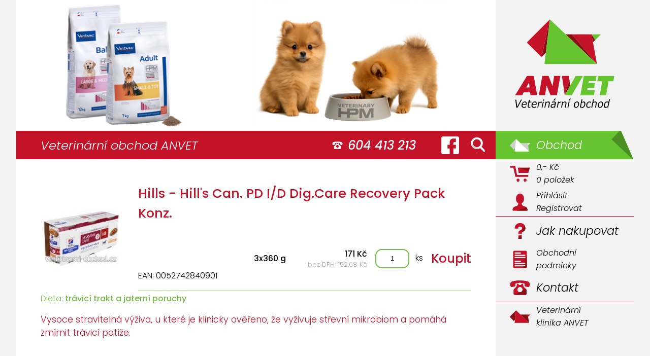

--- FILE ---
content_type: text/html; charset=UTF-8
request_url: https://www.hills-granule.cz/hills-hill-s-can-pd-i-d-dig-care-recovery-pack-konz
body_size: 3675
content:
<!DOCTYPE html>
<html lang="cs">
  <head>
    <title>Hills - Hill's Can. PD I/D Dig.Care Recovery Pack Konz.</title>

    <meta name="viewport" content="width=device-width, initial-scale=1.0">
    <meta http-equiv="Content-Type" content="text/html; charset=utf-8">
    <meta charset="UTF-8">
    <meta name="description" content="Hills - Hill's Can. PD I/D Dig.Care Recovery Pack Konz. - Vysoce stravitelná výživa, u které je klinicky ověřeno, že vyživuje střevní mikrobiom a pomáhá zmírnit trávicí potíže.">
    <meta name="keywords" content="Hills,-,Hill's,Can.,PD,I/D,Dig.Care,Recovery,Pack,Konz.">
    <meta name="author" content="ANVET - Veterinární obchod - MVDr. Alena Ansorgová">
    <meta name="robots" content="ALL,FOLLOW">
    
    <link rel="icon" href="favicon.ico" type="image/x-icon">
    <link rel="stylesheet" media="screen,projection,tv" href="/css/screen.css?v=20250617193114" type="text/css">
    <link rel="stylesheet" media="screen,projection,tv" href="/css/input.css" type="text/css">
    
    <script type="text/javascript" src="/js/jquery-3.5.1.min.js"></script>
    <script type="text/javascript" src="/js/anvet.js?v=20250515130924"></script>
    
    <!-- Add fancyBox main JS and CSS files -->
    <script type="text/javascript" src="/js/fancybox/jquery.fancybox.js?v=2.1.5"></script>
    <link rel="stylesheet" type="text/css" href="/js/fancybox/jquery.fancybox.css?v=2.1.5" media="screen" />
    
    <link rel="preconnect" href="https://fonts.gstatic.com">
    <link href="https://fonts.googleapis.com/css2?family=Poppins:ital,wght@0,300;0,500;1,300;1,500&display=swap" rel="stylesheet"> 
    <script type="text/javascript">
      var G_MENU_ITEM = '61,120,332';
    </script>
  </head>
<body>
  <header></header>
  <div id="potvrd_vloz" onclick="window.event.stopPropagation();PotvrdVlozHide();return false;">
    <div class="back"></div>
    <div class="info">
      <img src='/images/design/no.svg'>
      <p>Zboží bylo vloženo do košíku.</p>
      <div>
        <a class="btn" href="#" onclick="window.event.stopPropagation();PotvrdVlozHide();return false;">Pokračovat v nákupu</a>
        <a class="btn" href="#" onclick="window.event.stopPropagation();Odkaz('kos');return false;">Přejít do košíku</a>
      </div>
    </div>
  </div>
  <div id="potvrd_dieta" onclick="window.event.stopPropagation();return false;">
    <div class="back"></div>
    <div class="info">
      <p>Potvrzuji, že zvíře, pro které tento produkt kupuji, vyšetřil veterinární lékař a na základě stanovené diagnozy doporučil, aby toto zvíře tento produkt užívalo.Přečtl(a) jsem si a beru na vědomí, že v době podávání tohoto produktu zvířeti se doporučuje minimálně jednou za 6 měsíců konzultovat podávání tohoto produktu s veterinárním lékařem. Pokud se stav vašeho zvířete v průběhu podávání tohoto krmiva jakkoli zhorší, je nutné bez odkladu vyhledat pomoc veterinárního lékaře. Nákupem tohoto krmiva  potvrzujete, že jste výše uvedený text přečetl(a), pochopil(a) a souhlasíte.</p>
      <div>
        <a class="btn" href="#" onclick="window.event.stopPropagation();kup($('#potvrd_dieta').attr('data-id'),0,$('#potvrd_dieta').attr('data-cnt'),$('#potvrd_dieta').attr('data-img'),0);$('#potvrd_dieta').hide();return false;">Ano</a>
        <a class="btn" href="#" onclick="window.event.stopPropagation();$('#potvrd_dieta').hide();return false;">Ne</a>
      </div>
    </div>
  </div>
  <div class="info-headr">
  
</div>  <div class="contact">
    <h1>Veterinární&nbsp;obchod&nbsp;ANVET</h1>
    <div class="tel">604&nbsp;413&nbsp;213</div>
    <a target="_blank" title="facebook – ANVET - Veterinární obchod" href="https://www.facebook.com/ordinaceivanovice" class="facebook"></a>
    <a onclick="Odkaz('hledat'); return false;" title="Hledat" href="/hledat" class="hledat"></a>
  </div>
  <a id="logo" title="Na úvodní stránku – ANVET - Veterinární obchod" href="/"><img src="/images/design/logo.svg"></a>
  <nav>
<div class="nav">

  
    <a class="default active " onclick="Menu('default'); return false;" href="/" title="Úvodní stránka veterinárního obchodu ANVET">
    <div></div><span>Obchod<i></i></span></a>
  
  

  
    <a class="kos  " onclick="Menu('kos'); return false;" href="/kos" title="Obsah nákupního košíku">
    <div></div><span><i><div>0,- Kč</div><div>0 položek</div></i></span></a>
  
  

  
    <a class="user  " onclick="Menu('user'); return false;" href="/user" title="Váš účet">
    <div></div><span><i><div>Přihlásit</div><div>Registrovat</div></i></span></a>
  
  

  
  
    <div class="line"></div>
  

  
    <a class="jak-nakupovat  " onclick="Menu('jak-nakupovat'); return false;" href="/jak-nakupovat" title="Popis jak nakupovat">
    <div></div><span>Jak nakupovat<i></i></span></a>
  
  

  
    <a class="obchodni-podminky  " onclick="Menu('obchodni-podminky'); return false;" href="/obchodni-podminky" title="Obchodní podmínky">
    <div></div><span><i><div>Obchodní</div><div>podmínky</div></i></span></a>
  
  

  
    <a class="kontakt  " onclick="Menu('kontakt'); return false;" href="/kontakt" title="Kontaktní informace">
    <div></div><span>Kontakt<i></i></span></a>
  
  

  
  
    <div class="line"></div>
  

  
  <a class="default" href="https://www.anvet.cz/" title="Veterinární klinika ANVET" style="display: grid;">
    <div></div><span><i><div>Veterinární</div><div>klinika ANVET</div></i></span>
  </a>

</div>
</nav>
  <main>
    <div class="main_cely" id="zbozi">
  <img class="i9422 img" src="/pictVc/psy-granule-krmivo-hills-hill-s-can-pd-i-d-dig-care-recovery-pack-konz.jpg">
  <h2>Hills - Hill's Can. PD I/D Dig.Care Recovery Pack Konz.</h2>
  <div>
    
      <div class="item">
        <div class="txt">
          
          
          <div class="ean">EAN: 0052742840901</div>
          
        </div>
        <div class="mnozstvi">3x360 g</div>
        <div class="cena">
          <div>171 Kč</div>
          <div class="dph">bez DPH: 152,68 Kč</div>
        </div>
        <div class="pocet">
          <input class="my" type="text" value="1">
          <span>ks</span>
        </div>
        <a onclick="kup(49221,9422, $(this).parent().find('div.pocet input').val(), $(this).parent().parent().parent().parent().find('img.img').prop('src'), 01); return false;" href="#">Koupit</a>
        
      </div>
    
  </div>
  
    <div class="dieta">
      <span>Dieta:</span>
      <span class="bold">trávicí trakt a jaterní poruchy</span>
    </div>
  

  <h3>Vysoce stravitelná výživa, u které je klinicky ověřeno, že vyživuje střevní mikrobiom a pomáhá zmírnit trávicí potíže.</h3>
  <div class="popis"><p>Obohaceno o technologii ActivBiome+, což je patentovaná směs prebiotik, u nichž je ověřeno, že rychle vyživují střevní mikrobiom a podporují tak zdravé trávení a celkovou pohodu.</p><p><strong>SLOŽENÍ:</strong><br>
 Maso a živočišné produkty (krůtí 5 %), obiloviny, vejce a vaječné produkty, minerální látky, deriváty rostlinného původu, oleje a tuky, semínka, ovoce. Vysoce stravitelné ingredience: Vepřová játra, rýže, rýžová mouka, krůtí, sušená celá vejce, rybí tuk.</p><p><strong>ANALYTICKÉ SLO ŽENÍ:</strong><br>
 Bílkoviny 6,6 %, Obsah tuku 4,0 %, Hrubá vláknina 0,49 %, Hrubý popel 1,8 %, Vlhkost 74,4 %, Vápník 0,29 %, Fosfor 0,20 %, Sodík 0,08 %, Draslík 0,23 %, Hořčík 0,03 %; na kg: Vitamin A 16 064 IU, Vitamin D3 212 IU.</p><p><strong>PŘÍDATNÉ LÁTKY NA 1 KG:</strong><br>
 Nutriční aditiva: 3b103 (Železo) 14,1 mg, 3b202 (Jód) 0,5 mg, 3b405 (Měď) 2,3 mg, 3b502 (Mangan) 3,1 mg, 3b603 (Zinek) 36,4 mg.</p><p><strong>POKYNY KE KRMENÍ:</strong><br>
 Podávejte pouze toto krmivo. Před použitím se doporučuje vyžádat si stanovisko veterinárního lékaře. Vhodné také pro štěňata. Před podáváním štěňatům se prosím poraďte s veterinárním lékařem nebo navštivte hillspet.cz. Doporučená doba podávání: zpočátku nejvýše 12 týdnů, ale celoživotně v případě chronické pankreatické nedostatečnosti. Zajistěte stálý přístup k čerstvé vodě.</p></div>
</div>
  </main>
  <footer><div>© Veterinární obchod ANVET - MVDr. Alena Ansorgová</div><a href='https://www.comgate.cz/' target='blank'><img src='/images/comgate.png'></a><span class="full"> </span><span class="e83"> </span><span class="e73"> </span><span class="e63"> </span><span class="e53"> </span><span class="e36"> </span><span class="e26"> </span></footer>
  <div id="nepodp">
    <p><strong>Váš prohlížeč je zastaralý a není podporován!</strong><span>Aktualizujte svůj prohlížeč na aktuální verzi. (např. MS Edge, Chrome, Firefox, ...)</span></p>
    <div class="left adres">
      <div>ANVET - Veterinární klinika</div>
      <div>MVDr. Alena Ansorgová</div>
      <div>Meduňková 9</div>
      <div>621 00, Brno - Ivanovice</div>
      <div class="top">603 780 480</div>
      <div>klinika@anvet.cz</div>
    </div>
    <div class="left">
      <img src="/images/design/logo.svg">
    </div>
  </div>
  
<script type="text/javascript">
<!--	
  //  document.write("<img src=\"/_counterXXX.php?visit=1&referer=" + escape(top.document.referrer) + "&screenres=" + screen.width + "x" + screen.height + "&usr=49699547&colordepth=" + screen.colorDepth + "\" width=\"1\" height=\"1\" alt=\" \">"); 
-->
</script>

</body>
</html>


--- FILE ---
content_type: image/svg+xml
request_url: https://www.hills-granule.cz/images/design/anvet-tel.svg
body_size: 2871
content:
<svg
	xmlns="http://www.w3.org/2000/svg"
	width="23"
	height="17"
	viewBox="0 0 23 17">
	<path
		id="path26"
		style="display:inline;fill:#ffffff;fill-opacity:1;stroke-width:0"
		d="M 11.338868,1.1501034 A 31.250006,31.250006 0 0 0 4.0537114,2.0534237 3.1250006,3.1250006 0 0 0 1.5,5.1247134 3.1250006,3.1250006 0 0 0 1.53418,5.5812563 l 0.031739,0.17334 0.014649,0.070801 0.1757813,0.9423831 a 1.2500003,1.2500003 0 0 1 0,0.00244 l 0.041504,0.2197266 a 1.2500003,1.2500003 0 0 0 1.2011717,0.9106484 1.2500003,1.2500003 0 0 0 0.1367187,-0.00732 h 0.00244 l 0.1586916,-0.029303 a 1.2500003,1.2500003 0 0 0 0.012213,-0.00244 L 5.7724664,7.3903427 5.9458063,7.3586036 A 1.2500003,1.2500003 0 0 0 6.875983,6.1501077 1.2500003,1.2500003 0 0 0 6.868663,6.0280377 L 6.7050791,5.0734438 h 0.00244 A 0.75000016,0.75000016 0 0 1 6.692872,4.9391666 0.75000016,0.75000016 0 0 1 7.2226573,4.2238344 v -0.00489 a 13.750002,11.493128 0 0 1 4.2773437,-0.5688402 13.750002,11.493128 0 0 1 4.277345,0.5688477 v 0.00489 a 0.75000016,0.75000016 0 0 1 0.529786,0.7153322 0.75000016,0.75000016 0 0 1 -0.01465,0.1342772 h 0.0025 l -0.163571,0.9545854 a 1.2500003,1.2500003 0 0 0 -0.0074,0.12207 1.2500003,1.2500003 0 0 0 0.930177,1.2084963 l 0.17334,0.031739 2.46338,0.4711916 a 1.2500003,1.2500003 0 0 0 0.01225,0.00244 l 0.158691,0.029296 h 0.0025 a 1.2500003,1.2500003 0 0 0 0.136605,0.00733 1.2500003,1.2500003 0 0 0 1.201175,-0.9106447 l 0.0415,-0.2197266 a 1.2500003,1.2500003 0 0 0 0,-0.00244 l 0.175806,-0.9423869 0.01465,-0.070801 0.03174,-0.17334 A 3.1250006,3.1250006 0 0 0 21.5,5.1247139 3.1250006,3.1250006 0 0 0 18.946288,2.0534242 31.250006,31.250006 0 0 0 11.499999,1.1501039 a 31.250006,31.250006 0 0 0 -0.161135,0 z" />
	<path
		id="path941"
		style="display:inline;fill:#ffffff;fill-opacity:1;stroke:none;stroke-width:0"
		d="M 9.563967,4.3971743 C 9.095982,4.4569333 8.634465,4.5417133 8.179689,4.6437563 L 8.218749,6.064655 C 8.240299,6.862149 7.4718842,7.9340002 7.1640615,8.213092 5.6992175,9.541218 6.1761666,9.086323 5.6992175,9.541218 5.215873,10.002211 4.8877072,10.496275 4.8569322,11.084186 v 3.525392 c 4.45e-5,0.690356 0.5596442,1.250001 1.2500003,1.250001 H 11.5 16.893068 c 0.690356,0 1.249955,-0.559645 1.25,-1.250001 v -3.525392 c -0.03078,-0.587911 -0.358941,-1.081975 -0.842285,-1.542968 -0.476948,-0.454895 0,0 -1.464844,-1.328126 C 15.528117,7.9340002 14.759698,6.862149 14.781252,6.064655 l 0.03906,-1.4208987 C 14.365539,4.5417133 13.904023,4.4569328 13.436038,4.3971743 13.209584,5.2815973 12.412956,5.9004138 11.500002,5.9010808 10.58705,5.9004138 9.790422,5.2815973 9.563967,4.3971743 Z m 1.936034,3.5034186 c 1.449367,2.695e-4 2.624243,1.1751491 2.624512,2.6245111 -2.69e-4,1.449368 -1.175145,2.624242 -2.624512,2.624512 -1.449365,-2.7e-4 -2.624243,-1.175144 -2.624512,-2.624512 2.7e-4,-1.449362 1.175147,-2.6242416 2.624512,-2.6245111 z" />
</svg>


--- FILE ---
content_type: application/javascript
request_url: https://www.hills-granule.cz/js/anvet.js?v=20250515130924
body_size: 6084
content:
var myInterval = false;

window.addEventListener('error', SendInfo);
window.addEventListener('unhandledrejection', SendInfo);
function SendInfo(event){
  let message = "";
  let err = false;
  try{
    if ("error" in event) err = event.error;
    if ("reason" in event) err = event.reason;
    if (err){
      message += err.message + '<br>';
      message += 'columnNumber: ' + err.columnNumber + '<br>';
      message += 'lineNumber: ' + err.lineNumber + '<br>';
      message += 'fileName: ' + err.fileName + '<br>';
      message += 'stack:<br>' + err.stack.replace(/\n/g,"<br>") + '<br>';
    }
  } catch (ex) {}
  let txt = message+StringifyObject(event);
  $.post("/ajax.php",
  {
    typ: 'error',
    error: txt
  });
}
function StringifyObject(object, depth=0, max_depth=2) {
  // change max_depth to see more levels, for a touch event, 2 is good
  if (depth > max_depth) return 'Object';
  const obj = {};
  for (let key in object) {
    let value = object[key];
    if (value instanceof Node)
      // specify which properties you want to see from the node
      value = {id: value.id};
    else if (value instanceof Window)
      value = 'Window';
    else if (value instanceof Object)
      value = StringifyObject(value, depth+1, max_depth);

    obj[key] = value;
  }

  return depth? obj: JSON.stringify(obj);
}

var g_show_potvrd_vloz = false;
$(document).on("keydown", function(event) {
  if (g_show_potvrd_vloz) PotvrdVlozHide();
});
function PotvrdVlozShow(src){
  $('#potvrd_vloz img').prop('src', src);
  $('#potvrd_vloz').show();
  g_show_potvrd_vloz = true;
}
function PotvrdVlozHide(){
  $('#potvrd_vloz').hide();
  g_show_potvrd_vloz = false;
}

function Menu(data, data_root){
  LoadPage(data, true, false, false, data_root, true);
}
function MenuNacti(data, data_root){
  LoadPage(data, true, false, true, data_root, false);
}
function Odkaz(data, data_root){
  LoadPage(data, true, true, false, data_root, false);
}
function NactiStranku(data, data_root){
  LoadPage(data, false, false, false, data_root, false);
}
        
//function testError(x){
//  err("xxx");
//}

function LoadPage(data, vlozDoHistorie, scrolMain, nacti, data_root, isMenu){
  //new Promise(function(){ testError(); }); return;
  //b = c/0;
  
  if (myInterval!=false) {
    clearInterval(myInterval);
    myInterval = false;
  }
    
  if (data == '') data = 'default';
  var menuVPravo = isVisible($('#logo'));
  var menuJedenRadek = ($('nav a:visible').length == 1);
  var a_data = data.split('/');
  var data_location = window.location.pathname.substr(1);
  if (data_location == '') data_location = 'default';
  var isActive = vlozDoHistorie && (data_location == data); //$('nav a.'+a_data[0]).hasClass('active');
//console.log(menuJedenRadek, 'menuJedenRadek');
//console.log(menuVPravo, 'menuVPravo');
//console.log(isMenu, 'isMenu');
//console.log(isActive, 'isActive');
  if (menuVPravo && isActive) return;
  //if (menuVPravo || !isActive){
  if (!menuJedenRadek || !isMenu){
    $.post("/ajax.php",
    {
      typ: 'data',
      data: data,
      nacti: nacti ? 1 : 0
    },
    function(telo, status){
      if (status == 'success'){
        if (nacti){
          $('main > div:last-child').remove();
          $('main > div:last-child').remove();
          $('main').css('opacity',0).append(telo).animate({opacity:1}, 200);
          //$('main .main_cely.pages')[1].remove();
        } else {
          $('main').css('opacity',0).html(telo).animate({opacity:1}, 200);
        }
        
        var html = $.parseHTML(telo);
        let titulek = $(html).find('h2').text();
        console.log(titulek);
        if (titulek.trim() === ''){
          titulek = a_data[0] == 'default' ? false : $('nav a.'+a_data[0]).attr('title');
          titulek =  titulek ? titulek + ' • ' : ''; 
          document.title = titulek + 'Veterinární obchod ANVET';
        } else {
          document.title = titulek;
        }
      
        if (vlozDoHistorie!=false){
          data = (data == 'default') ? '/' : '/'+data;
          window.history.pushState('', '', data);
        }
        $('nav a').removeClass('active');
        let menu_data = a_data[0];
        if (['hledat'].includes(menu_data)) menu_data = 'default'; 
        if (['pokladna', 'adresa', 'shrnuti'].includes(menu_data)) menu_data = 'kos'; 
        if (['registrace', 'zapomenute-heslo', 'objednavky'].includes(menu_data)) menu_data = 'user'; 
        if (['pouzivani-cookie', 'osobni-udaje'].includes(menu_data)) menu_data = 'kontakt'; 
        if (G_MENU_ITEM != '' && ['psy-granule-krmivo', 'krmivo-pro-kocky', 'pamlsky'].includes(data_root)) { menu_data = 'default'; data_root = false; }
        if (data_root) {
          $('nav a.'+data_root).addClass('active');
        } else {
          $('nav a.'+menu_data).addClass('active');        
        }
        if (!menuVPravo){
          $('nav a').not('.active').css('display', 'none');
          $('nav a.active').css('display', 'grid');
        }
        if (scrolMain) document.getElementsByTagName('main')[0].scrollIntoView();
        scrollHash();
        PotvrdVlozHide();
      }
    });
  } else {
    if(isVisible($('nav a').not('.active')[0])){
      $('nav a').not('.active').css('display', 'none');
    } else {
      $('nav a').not('.active').css('display', 'grid');
    }
  }
}

if (!globalPopstate) {
  $(window).bind('popstate', function (event) {
    let data = window.location.pathname.substr(1);
    $.post("/ajax.php",
    {
      typ: 'root',
      root: data.split(':')[0],
    },
    function(telo, status){
      NactiStranku(data, telo);
    });
  });
}
var globalPopstate = true;

$(window).resize(function() {
  resize();
});

function resize(){
  if(isVisible($('#logo'))){
    $('nav a').not('.active').css('display', 'grid');
    $('nav div.line').css('display', '');
  } else {
    $('nav a').not('.active').css('display', 'none');
    $('nav div.line').css('display', 'none');
  }
}

$(function() {
  scrollHash();
  fancyboxInit();
  resize();
});

function OnKeyPocet(el){
  $(el).parent().next().find('a').show();
}

function fancyboxInit() {
  $("a.fancybox").fancybox({
    openEffect	: 'elastic',
    closeEffect	: 'elastic',        
    'overlayShow'	: true,
    'overlayColor'	: '#FF',
    'transitionIn'	: 'elastic',
    'transitionOut'	: 'elastic',
    'titlePosition' : 'inside',
  });
   $('.various').fancybox({
    openEffect	: 'elastic',
    closeEffect	: 'elastic',        
    'onComplete' : function(){
      $.fancybox.resize();
    }
  }); 
};

function scrollHash(){
  let hash = window.location.hash;
  if (hash != ""){
    let el = document.getElementById(hash.substr(1));
    if(el) el.scrollIntoView();
  }
}
  
function isVisible(el){
  return $(el).css('visibility') !== 'hidden' && $(el).css('display') !== 'none';
}

function ZobrazitPopis(){
  var div = $('.oriznuty');
  var newHeight = div.height('auto').height();
  div.css('height', '');
  div.animate({height: newHeight + "px"}, "slow");
  $('#kategorie_popis .zobrazit').remove();
  $('.oriznuty').addClass('no-after');
  $('#kategorie_popis').css('margin-bottom', '0');
}

function kup(id, img, cnt, src, dieta) {
  if (dieta){
    $('#potvrd_dieta').attr('data-id',id).attr('data-cnt',cnt).attr('data-img',src).show();
    return false;
  }
  let img_anim2 = cnt=='';
  if (cnt=='') cnt = 1;
  PotvrdVlozShow(src);
  //posun1($('.i'+img), img_anim2);
  $.post("/ajax.php",
  {
    typ: 'kup',
    kup: id,
    pocet: cnt
  },
  function(telo, status){
    if (status == 'success'){
      $("nav a.kos i").html(telo);
    }
  });  
}

function getKos() {
  //console.log('getKos');
  $.post("/ajax.php",
  {
    typ: 'getKos',
  },
  function(telo, status){
    if (status == 'success'){
      $("nav a.kos i").html(telo);
    }
  });  
}

function posun1(img, img_anim2){
  PotvrdVlozShow();
  return;
  const mx = 40;
  const my = 50;
  var img2 = img.clone();
  img2.removeAttr('class');
  img2.addClass('img_anim');
  if (img_anim2) img2.addClass('img_anim2');
  img2.insertBefore(img);
  let new_width = img.width()+mx+mx;
  let new_height = img.height()+my+my;
  var pos = img2.position();
  if (pos != null) {
    img2.css({ top: pos.top+'px', left: pos.left+'px', position: 'absolute' });
    var x = $('nav a.kos').position().top -5;
    var y = $('nav a.kos').position().left + 20;
    img2.animate({
      left: (pos.left-mx)+'px',
      top: (pos.top-my)+'px',
      width: new_width+'px',
      height: new_height+'px',
    }, 300, function() {
      img2.animate({                          
        left: y+'px',
        top: x+'px',
        width: '50px',
        height: '66px',
      }, 700, function() {
        img2.animate({                          
          opacity: 0,
        }, 200, function() {
          img2.remove();
        });
      });
    });
  }
}

function kos0(id, pocet){
  $.post("/ajax.php",
  {
    typ: 'kos',
    kos: id,
    pocet: 0
  },
  function(telo, status){
    if (status == 'success'){
      $("nav a.kos i").html(telo);
      $("#kos .kos div.k"+id).slideToggle("slow");
      kosSuma(id);
    }
  });  
}

function kosSuma(id){
  $.post("/ajax.php",
  {
    typ: 'kosSuma',
    kosSuma: id,
  },
  function(telo, status){
    if (status == 'success'){
      $("#kos .kos_sum").html(telo);
    }
  });  
}

function PrepocitatKos(){
  let data = "";
  $('#kos .kos .pocet').each(function(){
    let dataPocet = $(this).data('pocet');
    let val = $(this).find('input').val();
    if (dataPocet != val){
      let dataID = $(this).data('id');
      data += "|"+dataID+"*"+val;
    }
  });
  
  if (data != ""){
    $.post("/ajax.php",
    {
      typ: 'kosPrepocet',
      kosPrepocet: data,
    },
    function(telo, status){
      if (status == 'success'){
        $('main').html(telo);
      }
    }); 
  }
}

function setNumber(el) {
  el.value=el.value.replace(/[^0-9]/g,'');
  if (el.value=="") el.value=0;
};

function ChangeDoprava(){
  let id = $('#kos input[name=doprava]:checked').val();
  $('#kos .platba').slideUp('fast', function(){
    $('#kos .platba label').hide();
    $('#kos input[name=platba]:checked').prop('checked', false);
    $('#kos .platba label.d_'+id).show();
    $('#kos .platba').slideDown('fast');
  });
  $("#kos .kos_sum.celkem").html('');
  $('#kos a.bKontakt').hide();
}

function ChangePlatba(){
  let id_doprava = $('#kos input[name=doprava]:checked').val();
  let cena_doprava = $('#kos input[name=doprava]:checked').data('cena');
  let id_platba = $('#kos input[name=platba]:checked').val();
  let cena_platba = $('#kos input[name=platba]:checked').data('cena');
 
  $.post("/ajax.php",
  {
    typ: 'doprava',
    id_doprava: id_doprava,
    cena_doprava: cena_doprava,
    id_platba: id_platba,
    cena_platba: cena_platba,
  },
  function(telo, status){
    if (status == 'success'){
      $("#kos .kos_sum.celkem").html(telo);
      $('#kos a.bKontakt').show();
    }
  });
}

function SetZakaznik(typ){
  $.post("/ajax.php",
  {
    typ: 'zakaznik',
    zakaznik: typ,
  },
  function(telo, status){
    if (status == 'success'){
      $('#kos #zakaznik').html(telo);
      $('#kos .zakaznik').removeClass('sel');
      $('#kos .zakaznik.'+typ).addClass('sel');
      if (typ=='N') TestZakaznikN();
    }
  });
}

function TestZakaznikN(){
  let zakaznik = new cZakaznikN();
//console.log(zakaznik);
  if (zakaznik.Vyplnen()){
    $('#kos .vyplnit').slideUp('fast', function(){
      $('#kos a.btn').slideDown('fast');
    });
    $('#zakaznik .vyplnit').slideUp('fast', function(){
      $('#zakaznik a.btn').slideDown('fast');
    });
  }else{
    $('#kos a.btn').slideUp('fast', function(){
      $('#kos .vyplnit').slideDown('fast');
    });
    $('#zakaznik a.btn').slideUp('fast', function(){
      $('#zakaznik .vyplnit').slideDown('fast');
    });
  }
}
let sendData = false;
function SendAdresa(el){
  if (sendData) return;
  sendData = true;
  let zakaznik;
  if ($('#zakaznik input[name=email_s]').length==1){
    zakaznik = new cZakaznikS();
    $.post("/ajax.php",
    {
      typ: 'update_user',
      email_s: zakaznik.email,
      heslo_s: zakaznik.heslo,
      poznamka: zakaznik.poznamka
    },
    function(telo, status){
      if (status == 'success'){
        if (telo!='OK'){
          $('#zakaznikS .no').slideDown('fast');
        }else{
          Odkaz('shrnuti');
        }
      }
      sendData = false;
    });
  }
  if ($('#zakaznik input[name=email]').length==1){
    zakaznik = new cZakaznikN();
    $.post("/ajax.php",
    {
      typ: 'update_kos',
      firma: zakaznik.kontakt.firma,
      ic: zakaznik.kontakt.ic,
      dic: zakaznik.kontakt.dic,
      titul: zakaznik.kontakt.titul,
      jmeno: zakaznik.kontakt.jmeno,
      prijmeni: zakaznik.kontakt.prijmeni,
      ulice: zakaznik.kontakt.ulice,
      obec: zakaznik.kontakt.obec,
      psc: zakaznik.kontakt.psc,
      email: zakaznik.kontakt.email,
      mobil: zakaznik.kontakt.mobil,
      firma2: zakaznik.dodA ? zakaznik.kontakt2.firma : "",
      titul2: zakaznik.dodA ? zakaznik.kontakt2.titul : "",
      jmeno2: zakaznik.dodA ? zakaznik.kontakt2.jmeno : "",
      prijmeni2: zakaznik.dodA ? zakaznik.kontakt2.prijmeni : "",
      ulice2: zakaznik.dodA ? zakaznik.kontakt2.ulice : "",
      obec2: zakaznik.dodA ? zakaznik.kontakt2.obec : "",
      psc2: zakaznik.dodA ? zakaznik.kontakt2.psc : "",
      poznamka: zakaznik.poznamka
    },
    function(telo, status){
      if (status == 'success'){
        Odkaz('shrnuti');
      }
      sendData = false;
    });
  }
}
class cZakaznikN{
  constructor() {
    this.dodA = $('#zakaznikN .ovlDod').data('view') != "1";
    this.kontakt = new cKontakt('');
    this.kontakt2 = (this.dodA) ? new cKontakt('2') : new cKontakt('x');
    this.poznamka = $('#zakaznik textarea.poznamka').val();
    this.firmaView = $('#zakaznikN .ovlFirma').data('view') != "1";
    this 
  }
  
  Vyplnen = function(){
    if (this.dodA){
      return this.kontakt.Vyplnen() && this.kontakt2.Vyplnen();
    }else{
      return this.kontakt.Vyplnen();
    }
  }
}

class cKontakt{
  constructor(pf) {
    this.pf = pf!='';
    if (pf!='x'){
      this.firma = $('#zakaznik input[name=firma'+pf+']').val();
      this.ic = $('#zakaznik input[name=ic'+pf+']').val();
      this.dic = $('#zakaznik input[name=dic'+pf+']').val();
      this.titul = $('#zakaznik input[name=titul'+pf+']').val();
      this.jmeno = $('#zakaznik input[name=jmeno'+pf+']').val();
      this.prijmeni = $('#zakaznik input[name=prijmeni'+pf+']').val();
      this.ulice = $('#zakaznik input[name=ulice'+pf+']').val();
      this.obec = $('#zakaznik input[name=obec'+pf+']').val();
      this.psc = $('#zakaznik input[name=psc'+pf+']').val();
      this.email = $('#zakaznik input[name=email'+pf+']').val();
      this.mobil = $('#zakaznik input[name=mobil'+pf+']').val();
    }else{
      this.firma = "";
      this.ic = "";
      this.dic = "";
      this.titul = "";
      this.jmeno = "";
      this.prijmeni = "";
      this.ulice = "";
      this.obec = "";
      this.psc = "";
      this.email = "";
      this.mobil = "";
    }
  }
  Vyplnen = function(){
    if (this.pf){
      return this.jmeno.trim() != "" && this.prijmeni.trim() != "" && this.ulice.trim() != "" && this.obec.trim() != "" && this.psc.trim() != "";      
    }else{
      if (this.email){
        return this.jmeno.trim() != "" && this.prijmeni.trim() != "" && this.ulice.trim() != "" && this.obec.trim() != "" && this.psc.trim() != "" && this.email.trim() != "" && this.mobil.trim() != "";
      }else{
        return this.jmeno.trim() != "" && this.prijmeni.trim() != "" && this.ulice.trim() != "" && this.obec.trim() != "" && this.psc.trim() != "" && this.mobil.trim() != "";
      }
    }
  }
}

function TestZakaznikS(){
  let zakaznik = new cZakaznikS();
  //console.log(zakaznik);
  if(zakaznik.email == undefined){
    if (myInterval!=false) clearInterval(myInterval);
    return;
  }
  if (zakaznik.Vyplnen()){
    $('#kos .vyplnit').slideUp('fast', function(){
      $('#kos a.btn').slideDown('fast');
    });
  }else{
    $('#kos a.btn').slideUp('fast', function(){
      $('#kos .vyplnit').slideDown('fast');
    });
  }
}
class cZakaznikS{
  constructor() {
    this.email = $('#zakaznik input[name=email_s]').val();
    this.heslo = $('#zakaznik input[name=heslo_s]').val();
    this.poznamka = $('#zakaznik textarea[name=poznamka_s]').val();
  }
  
  Vyplnen = function(){
    return this.email.trim() != "" && this.heslo.trim() != "";
  }
}

function RolujBlok(el,show){
  let view = $('.'+el).data('view');
  if (view=="1"){
    $('.'+show).slideDown('slow');
    $('.'+el+' .sipka').removeClass('rotZpet').addClass('rot');
  }else{
    $('.'+show).slideUp('slow');
    $('.'+el+' .sipka').removeClass('rot').addClass('rotZpet');
  }
  $('.'+el).data('view',1-view);
}

function auto_grow(element) {
  element.style.height = "5px";
  element.style.height = (element.scrollHeight)+"px";
}

function KeyDownSetFocus(el1, el2, smer){
  $('div.input-block.'+el1).keydown(function(e){
    let keyCode = e.keyCode || e.which;
    if (keyCode == 9 && (!e.shiftKey==smer)) { 
      if (isVisible($('footer span.e36')) || isVisible($('footer span.e26'))){
        e.preventDefault();
        if (el2=='poznamka'){
          $('div.input-block textarea[name='+el2+']').focus();
        } else {
          $('div.input-block input[name='+el2+']').focus();
        }
      }
    } 
  });  
}

function PotvrzeniObjednávky(el){
  $('#kos a.odeslani').hide();
  $('#kos span.potvrzeni').show();
  
  let createUcet = $('#createUcet').length;
  let heureka = 1-$('#heureka:checked').length;
  
  $.post("/ajax.php",
  {
    typ: 'potvr_obj',
    objednavka: true,
    createUcet: createUcet,
    heureka: heureka
  },
  function(telo, status){
    getKos();
    if (status == 'success'){
      $('main').html(telo);
    }
  });
}

function InputBlock(){
  var inputblock = $('div.input-block');
  inputblock.click(function(){
    $(this).find('input').focus();
  });
  inputblock.focusin(function(){
    $(this).addClass('foc');
  });
  inputblock.focusout(function(){
    $(this).removeClass('foc');
  });
  inputblock.mouseenter(function(){
    $(this).addClass('mouse');
  });
  inputblock.mouseleave(function(){
    $(this).removeClass('mouse');
  });
  inputblock.change(function(){
    let el = $(this).find('input');
    if (el.length != 0){
      if (el.val().trim()==''){
        $(this).removeClass('fill');      
      } else {
        $(this).addClass('fill');
      }
    } else {
      el = $(this).find('textarea');
      if (el.length != 0){
        if (el.val().trim()==''){
          $(this).removeClass('fill');      
        } else {
          $(this).addClass('fill');
        }
      }
    }
  });
  inputblock.change();
}

function TestUser(){
  let email = $('#user input[name=email]').val();
  let heslo = $('#user input[name=heslo]').val();
  if (email.trim()!="" && heslo.trim()!="" ){
    $('#user .vyplnit').slideUp('fast', function(){
      $('#user a.btn').slideDown('fast');
    });
  }else{
    $('#user a.btn').slideUp('fast', function(){
      $('#user .vyplnit').slideDown('fast');
    });
  }
}

function Login(){
  let email = $('#user input[name=email]').val();
  let heslo = $('#user input[name=heslo]').val();
  if (email.trim()!="" && heslo.trim()!="" ){
    $.post("/ajax.php",
    {
      typ: 'login',
      email: email,
      heslo: heslo
    },
    function(telo, status){
      if (status == 'success'){
        if (telo == "no"){
          $('#user .no').slideDown('fast');
        } else {
          $('nav .nav .user i').html(telo);
          $('nav .nav .user').addClass('userL');
          NactiStranku('user', 'user');
        }
      }
    });
  }  
}
function Logout(){
  $.post("/ajax.php",
  {
    typ: 'logout',
    logout: true
  },
  function(telo, status){
    if (status == 'success'){
      if (telo == "OK"){
        $('nav .nav .user i').html("<div>Přihlásit</div><div>Registrovat</div>");
        $('nav .nav .user').removeClass('userL');
        NactiStranku('user', 'user');
      }
    }
  });
}

function KeyPressEnter(inp, btn){
  $(inp).keypress(function(event) {
    if ( event.which == 13 && $(btn).is(":visible")) {
      $(btn).click();
    }
  });
}

function TestKontakt(){
  let jmeno = $('#kontakt_send div.jmeno_prijmeni input').val().trim();
  let email = $('#kontakt_send div.email input').val().trim();
  let dotaz = $('#kontakt_send div.dotaz textarea').val().trim();
  
  if (jmeno != '' && email != '' && dotaz != ''){
    $('#kontakt_send div.vyplnit').slideUp('fast', function(){
      $('#kontakt_send a.btn').slideDown('fast');
    });
  }else{
    $('#kontakt_send a.btn').slideUp('fast', function(){
      $('#kontakt_send div.vyplnit').slideDown('fast');
    });  
  }
}

function SendDotaz(){
  let jmeno = $('#kontakt_send div.jmeno_prijmeni input').val().trim();
  let email = $('#kontakt_send div.email input').val().trim();
  let tel = $('#kontakt_send div.tel input').val().trim();
  let dotaz = $('#kontakt_send div.dotaz textarea').val().trim();
  
  $.post("/ajax.php",
  {
    typ: 'dotaz',
    jmeno: jmeno,
    email: email,
    tel: tel,
    dotaz: dotaz
  },
  function(telo, status){
    if (status == 'success'){
      $('#kontakt_send').html(telo);
      document.getElementsByTagName('main')[0].scrollIntoView();
    }
  });
}
sendRegistrovat = false;
function Registrovat(el){
  if (sendRegistrovat) return;
  sendRegistrovat = true;

  let zakaznik = new cZakaznikN();
  $.post("/ajax.php",
  {
    typ: 'registrace',
    firma: zakaznik.kontakt.jmeno,
    ic: zakaznik.kontakt.ic,
    dic: zakaznik.kontakt.dic,
    titul: zakaznik.kontakt.titul,
    jmeno: zakaznik.kontakt.jmeno,
    prijmeniR: zakaznik.kontakt.prijmeni,
    ulice: zakaznik.kontakt.ulice,
    obec: zakaznik.kontakt.obec,
    psc: zakaznik.kontakt.psc,
    email: zakaznik.kontakt.email,
    mobil: zakaznik.kontakt.mobil,
    firma2: zakaznik.dodA ? zakaznik.kontakt2.firma : "",
    titul2: zakaznik.dodA ? zakaznik.kontakt2.titul : "",
    jmeno2: zakaznik.dodA ? zakaznik.kontakt2.jmeno : "",
    prijmeni2: zakaznik.dodA ? zakaznik.kontakt2.prijmeni : "",
    ulice2: zakaznik.dodA ? zakaznik.kontakt2.ulice : "",
    obec2: zakaznik.dodA ? zakaznik.kontakt2.obec : "",
    psc2: zakaznik.dodA ? zakaznik.kontakt2.psc : "",
    poznamka: zakaznik.poznamka
  },
  function(telo, status){
    if (status == 'success'){
      $('nav .nav .user i').html('<div>'+zakaznik.kontakt.jmeno+'</div><div>'+zakaznik.kontakt.prijmeni+'</div>');
      Odkaz('user');
    }
    sendRegistrovat = false;
  });
}
function Upravit(el){
  $('#zakaznik a.btn').hide();
  
  let zakaznik = new cZakaznikN();
  $.post("/ajax.php",
  {
    typ: 'upravit',
    firma: zakaznik.kontakt.jmeno,
    ic: zakaznik.kontakt.ic,
    dic: zakaznik.kontakt.dic,
    titul: zakaznik.kontakt.titul,
    jmeno: zakaznik.kontakt.jmeno,
    prijmeniR: zakaznik.kontakt.prijmeni,
    ulice: zakaznik.kontakt.ulice,
    obec: zakaznik.kontakt.obec,
    psc: zakaznik.kontakt.psc,
    email: zakaznik.kontakt.email,
    mobil: zakaznik.kontakt.mobil,
    firma2: zakaznik.dodA ? zakaznik.kontakt2.firma : "",
    titul2: zakaznik.dodA ? zakaznik.kontakt2.titul : "",
    jmeno2: zakaznik.dodA ? zakaznik.kontakt2.jmeno : "",
    prijmeni2: zakaznik.dodA ? zakaznik.kontakt2.prijmeni : "",
    ulice2: zakaznik.dodA ? zakaznik.kontakt2.ulice : "",
    obec2: zakaznik.dodA ? zakaznik.kontakt2.obec : "",
    psc2: zakaznik.dodA ? zakaznik.kontakt2.psc : "",
    poznamka: zakaznik.poznamka
  },
  function(telo, status){
    Odkaz('user');
  });
}
function HledatKeyUp(){
  if (event.keyCode === 13) {
    Hledat();
  }
  if ($.trim($('input[name=hledat]').val())==''){
    $('#kos div.hledat_box .btn').slideUp('fast');
  }else{
    $('#kos div.hledat_box .btn').slideDown('fast');
  }
}
function Hledat(){
  $.post("/ajax.php",
  {
    typ: 'hledat',
    text: $.trim($('input[name=hledat]').val().replaceAll("'","").replaceAll("&",""))
  },
  function(telo, status){
    if (status == 'success'){
      $('#hledat_telo').html(telo);
    }
  });
}
function EmailPwdKeyUp(){
  if (event.keyCode === 13) {
    EmailPwd();
  }
  if ($.trim($('input[name=email]').val())==''){
    $('#kos div.hledat_box .btn').slideUp('fast');
  }else{
    $('#kos div.hledat_box .btn').slideDown('fast');
  }
}
function EmailPwd(){
  let email = $.trim($('input[name=email]').val());
  $.post("/ajax.php",
  {
    typ: 'email_pwd',
    email: email
  },
  function(telo, status){
    if (status == 'success'){
      if (myInterval!=false) clearInterval(myInterval);
      $('#kos').html(telo);
    }
  });
}
function TestEmail(){
  let email = $.trim($('input[name=email]').val());
  if (email==""){
    $('#kos div.hledat_box .btn').slideUp('fast');
  }else{
    $('#kos div.hledat_box .btn').slideDown('fast');
  }
}
function TestPwd(el, showErr){
  let pwd = $(el).val();
  let pwd2 = pwd.replace(/\s/g, "");
  if (pwd2!=pwd){
    if(showErr) $(el).parent().parent().find('span.error').html('nepovolené znaky').slideDown();
    $(el).addClass('invalid');
    return;
  }
  if (pwd2.length<6){
    if(showErr) $(el).parent().parent().find('span.error').html('heslo je krátké').slideDown();
    $(el).addClass('invalid');
    return;
  }
  $(el).parent().parent().find('span.error').slideUp();
  $(el).removeClass('invalid');
  pwd2 = $('input[name=pwd2]');
}
function TestZmenyPwd() {
  let pwd = $('input[name=pwd]').val();
  let length = $('input.invalid').length;
  if (pwd && pwd.length>0 && length==0){
    $('a.changePwd.btn').slideDown('fast');
  }else{
    $('a.changePwd.btn').slideUp('fast');
  }
}
function ChangePwd(){
  let pwd = $('input[name=pwd]').val();
  let length = $('input.invalid').length;
  if (pwd.length>0 && length==0){
    $.post("/ajax.php",
    {
      typ: 'new_pwd',
      pwd: pwd
    },
    function(telo, status){
      if (status == 'success'){
        $('#heslo div').remove();
        $('#heslo p').remove();
        $('#heslo').append('<p>Heslo bylo úspěšně změněno.</p>');
      }
    });    
  }  
}

--- FILE ---
content_type: image/svg+xml
request_url: https://www.hills-granule.cz/images/design/obchod-active.svg
body_size: 1012
content:
<svg
	xmlns="http://www.w3.org/2000/svg"
	width="500"
	height="400"
	viewBox="0 0 500 400">
	<path
		d="M 407.36286,157.12266 438.31367,326.86521 260.00269,157.12266 Z"
		style="display:inline;fill:#d0d0d0;fill-opacity:1;fill-rule:nonzero;stroke:none;stroke-width:1.817"
		id="1" />
	<path
		style="display:inline;fill:#d0d0d0;fill-opacity:1;stroke:none;stroke-width:0;stroke-linecap:butt;stroke-linejoin:miter;stroke-miterlimit:4;stroke-dasharray:none;stroke-opacity:1"
		d="M 169.96424,71.409212 38.620402,203.49602 122.46961,287.35353 146.931,262.80665 Z"
		id="2" />
	<path
		style="display:inline;fill:#ffffff;fill-opacity:1;fill-rule:nonzero;stroke:none;stroke-width:1.36275px;stroke-linecap:butt;stroke-linejoin:miter;stroke-opacity:1"
		d="m 407.36286,157.12267 53.46874,-1.9e-4 -45.65382,45.65237 z"
		id="3" />
	<path
		d="M 438.31367,326.86521 H 139.0116 L 169.96424,71.409212 Z"
		style="display:inline;fill:#ffffff;fill-opacity:1;fill-rule:nonzero;stroke:none;stroke-width:1.817"
		id="4" />
</svg>


--- FILE ---
content_type: image/svg+xml
request_url: https://www.hills-granule.cz/images/design/kontakt.svg
body_size: 3165
content:
<svg
   xmlns="http://www.w3.org/2000/svg"
   width="500"
   height="400"
   viewBox="0 0 500 400">
  <path
     id="1"
     style="display:inline;fill:#c41329;fill-opacity:1;stroke-width:0"
     d="M 246.79687,50.002052 A 625.00008,625.00008 0 0 0 101.09375,68.048927 62.500008,62.500008 0 0 0 50,129.49423 a 62.500008,62.500008 0 0 0 0.703124,9.14063 l 0.625,3.4375 0.273438,1.44531 3.515626,18.82812 a 25.000005,25.000005 0 0 1 0,0.0391 l 0.859374,4.41406 a 25.000005,25.000005 0 0 0 24.023436,18.20312 25.000005,25.000005 0 0 0 2.734376,-0.15625 h 0.03906 l 3.164062,-0.58594 a 25.000005,25.000005 0 0 0 0.234376,-0.0391 l 49.296868,-9.41406 3.4375,-0.625 a 25.000005,25.000005 0 0 0 18.63282,-24.17969 25.000005,25.000005 0 0 0 -0.15625,-2.46093 l -3.28125,-19.0625 h 0.0391 a 15.000002,15.000002 0 0 1 -0.27344,-2.69531 15.000002,15.000002 0 0 1 10.58594,-14.29688 v -0.11718 a 275.00002,229.86255 0 0 1 85.54687,-11.36719 275.00002,229.86255 0 0 1 85.54687,11.36719 v 0.11718 a 15.000002,15.000002 0 0 1 10.58594,14.29688 15.000002,15.000002 0 0 1 -0.27344,2.69531 h 0.0391 l -3.28126,19.0625 a 25.000005,25.000005 0 0 0 -0.15624,2.46093 25.000005,25.000005 0 0 0 18.63282,24.17969 l 3.43748,0.625 49.29688,9.41406 a 25.000005,25.000005 0 0 0 0.23438,0.0391 l 3.16406,0.58594 h 0.0781 a 25.000005,25.000005 0 0 0 2.69532,0.15625 25.000005,25.000005 0 0 0 24.02344,-18.20312 l 0.85938,-4.41406 a 25.000005,25.000005 0 0 0 0,-0.0391 l 3.51562,-18.82812 0.27344,-1.44531 0.66406,-3.4375 a 62.500008,62.500008 0 0 0 0.664,-9.14063 62.500008,62.500008 0 0 0 -51.09376,-61.445303 625.00008,625.00008 0 0 0 -148.90623,-18.046875 625.00008,625.00008 0 0 0 -3.20312,0 z m -35.50782,64.921868 c -9.3597,1.19518 -18.59979,2.92008 -27.69531,4.96094 l 0.78125,28.39844 c 0.431,15.94987 -14.93729,37.38691 -21.09375,42.96874 -29.29688,26.56252 -19.75789,17.4646 -29.29687,26.5625 -9.66689,9.21987 -16.22044,19.10115 -16.83594,30.85937 v 70.50781 c 8.9e-4,13.80712 11.19288,25 25,25 h 107.85156 107.85155 c 13.80712,0 24.9991,-11.19288 25,-25 v -70.50781 c -0.6156,-11.75822 -7.16906,-21.6395 -16.83594,-30.85937 -9.53896,-9.0979 0,2e-5 -29.29686,-26.5625 -6.15644,-5.58183 -21.52484,-27.01887 -21.09376,-42.96874 l 0.78124,-28.39844 c -9.09543,-2.04086 -18.33559,-3.76577 -27.69529,-4.96094 -4.52908,17.68846 -20.45186,30.06479 -38.71094,30.07813 -18.25904,-0.0133 -34.18184,-12.38967 -38.71094,-30.07813 z m 38.71094,70.07812 c 28.98734,0.005 52.49462,23.51276 52.5,52.50001 -0.005,28.98736 -23.51266,52.49459 -52.5,52.49999 -28.9873,-0.005 -52.49462,-23.51263 -52.5,-52.49999 0.005,-28.98725 23.5127,-52.49462 52.5,-52.50001 z"/>
  <path
     id="2"
     style="display:inline;fill:#870e12;fill-opacity:1;stroke-width:0"
     d="M 371.70703 223.7832 L 296.82422 261.22461 C 288.15586 278.29132 270.44767 289.99814 250 290.00195 C 246.88874 290.00142 243.84553 289.71507 240.88281 289.19531 L 133.78711 342.74414 C 136.40206 343.67221 139.21521 344.18164 142.14844 344.18164 L 250 344.18164 L 357.85156 344.18164 C 371.65868 344.18164 382.85066 332.98876 382.85156 319.18164 L 382.85156 248.67383 C 382.36649 239.40881 378.18372 231.31218 371.70703 223.7832 z "/>
</svg>
